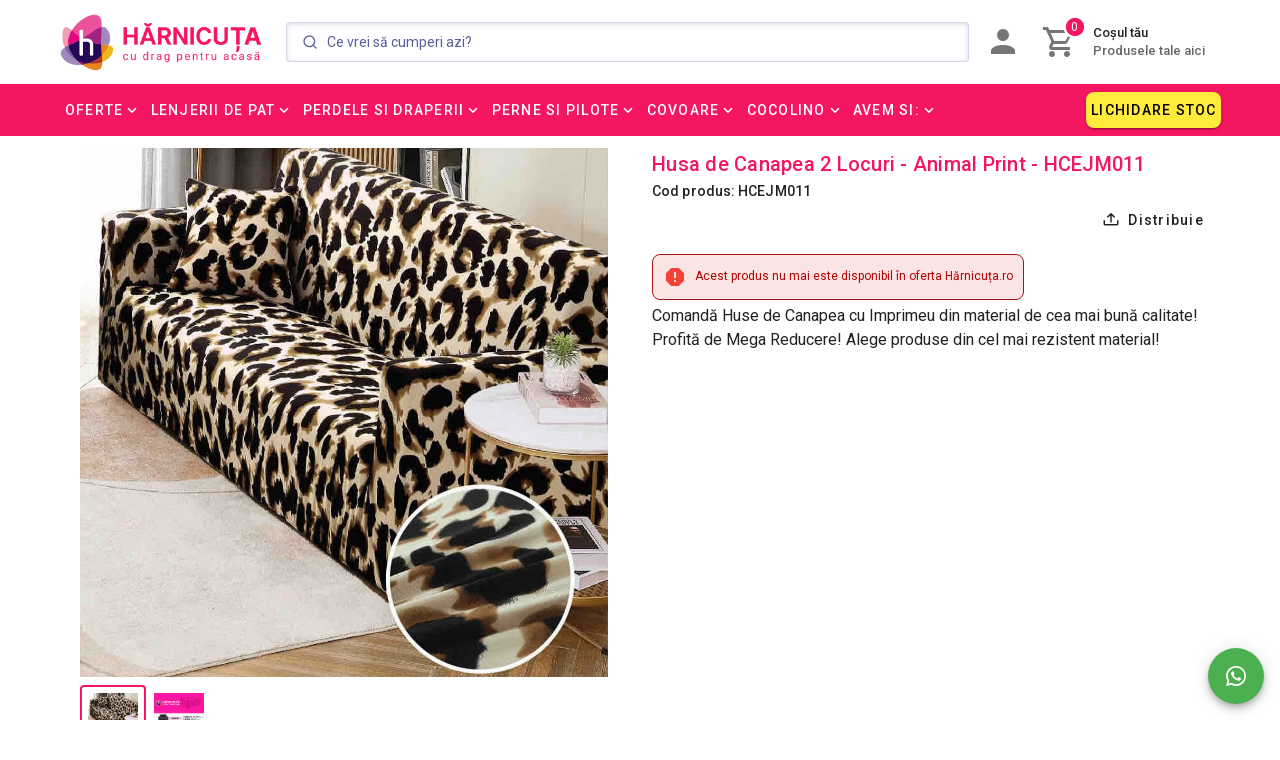

--- FILE ---
content_type: application/javascript; charset=UTF-8
request_url: https://www.harnicuta.ro/_nuxt/6d87cd1.js
body_size: 4089
content:
(window.webpackJsonp=window.webpackJsonp||[]).push([[10],{1609:function(e,t,o){"use strict";o(10),o(9),o(7),o(12),o(11),o(13);var n=o(0),l=(o(95),o(19));function r(object,e){var t=Object.keys(object);if(Object.getOwnPropertySymbols){var o=Object.getOwnPropertySymbols(object);e&&(o=o.filter((function(e){return Object.getOwnPropertyDescriptor(object,e).enumerable}))),t.push.apply(t,o)}return t}t.a={beforeRouteUpdate:function(e,t,o){this.$nuxt.$emit("closeAllDialogs"),o()},beforeRouteLeave:function(e,t,o){this.$nuxt.$emit("closeAllDialogs"),o()},computed:function(e){for(var i=1;i<arguments.length;i++){var source=null!=arguments[i]?arguments[i]:{};i%2?r(Object(source),!0).forEach((function(t){Object(n.a)(e,t,source[t])})):Object.getOwnPropertyDescriptors?Object.defineProperties(e,Object.getOwnPropertyDescriptors(source)):r(Object(source)).forEach((function(t){Object.defineProperty(e,t,Object.getOwnPropertyDescriptor(source,t))}))}return e}({},Object(l.b)("site",["currentGoogleClientID","designStyle"])),mounted:function(){var e,t,o,n=this;try{this.currentGoogleClientID=null,this.$gtag.query("get",this.$website.gaTrackingId,"client_id",(function(e){n.currentGoogleClientID=e}))}catch(e){}var path=null!==(e=null===(t=this.$router)||void 0===t||null===(o=t.currentRoute)||void 0===o?void 0:o.path)&&void 0!==e?e:"";this.designStyle=path.startsWith("/draperii")||path.startsWith("/perdele")||path.startsWith("/seturi-perdele")?"ducessa":"default";try{var l,r,d,m,c,h,f,v,x,_,k,y,w,O,j,C,z,R,$,D,I,P,A,M,B,S,L,E,T,U,G,V,F,N,W,H,J,X,Z,K,Q,Y,ee,te,oe,ie,ne,le;if(null!==(l=null===(r=this.$router)||void 0===r||null===(d=r.currentRoute)||void 0===d||null===(m=d.query)||void 0===m?void 0:m.utm_source)&&void 0!==l&&l||null!==(c=null===(h=this.$router)||void 0===h||null===(f=h.currentRoute)||void 0===f||null===(v=f.query)||void 0===v?void 0:v.utm_campaign)&&void 0!==c&&c||null!==(x=null===(_=this.$router)||void 0===_||null===(k=_.currentRoute)||void 0===k||null===(y=k.query)||void 0===y?void 0:y.utm_medium)&&void 0!==x&&x||null!==(w=null===(O=this.$router)||void 0===O||null===(j=O.currentRoute)||void 0===j||null===(C=j.query)||void 0===C?void 0:C.utm_id)&&void 0!==w&&w||null!==(z=null===(R=this.$router)||void 0===R||null===($=R.currentRoute)||void 0===$||null===(D=$.query)||void 0===D?void 0:D.utm_term)&&void 0!==z&&z||null!==(I=null===(P=this.$router)||void 0===P||null===(A=P.currentRoute)||void 0===A||null===(M=A.query)||void 0===M?void 0:M.utm_content)&&void 0!==I&&I)this.$api.post("/analytics/analytics-data-updated",{utm_source:null!==(B=null===(S=this.$router)||void 0===S||null===(L=S.currentRoute)||void 0===L||null===(E=L.query)||void 0===E?void 0:E.utm_source)&&void 0!==B?B:null,utm_campaign:null!==(T=null===(U=this.$router)||void 0===U||null===(G=U.currentRoute)||void 0===G||null===(V=G.query)||void 0===V?void 0:V.utm_campaign)&&void 0!==T?T:null,utm_medium:null!==(F=null===(N=this.$router)||void 0===N||null===(W=N.currentRoute)||void 0===W||null===(H=W.query)||void 0===H?void 0:H.utm_medium)&&void 0!==F?F:null,utm_id:null!==(J=null===(X=this.$router)||void 0===X||null===(Z=X.currentRoute)||void 0===Z||null===(K=Z.query)||void 0===K?void 0:K.utm_id)&&void 0!==J?J:null,utm_term:null!==(Q=null===(Y=this.$router)||void 0===Y||null===(ee=Y.currentRoute)||void 0===ee||null===(te=ee.query)||void 0===te?void 0:te.utm_term)&&void 0!==Q?Q:null,utm_content:null!==(oe=null===(ie=this.$router)||void 0===ie||null===(ne=ie.currentRoute)||void 0===ne||null===(le=ne.query)||void 0===le?void 0:le.utm_content)&&void 0!==oe?oe:null})}catch(e){}}}},1616:function(e,t,o){var content=o(1627);content.__esModule&&(content=content.default),"string"==typeof content&&(content=[[e.i,content,""]]),content.locals&&(e.exports=content.locals);(0,o(15).default)("28f1127f",content,!0,{sourceMap:!1})},1626:function(e,t,o){"use strict";o(1616)},1627:function(e,t,o){var n=o(14),l=o(792),r=o(1628),d=n(!1),m=l(r);d.push([e.i,".hp-box .title{font-size:1rem!important;line-height:1rem!important}.hp-box .subtitle{font-size:14px;line-height:16px}.hp-box.sm .title{font-size:.7rem!important;line-height:.7rem!important}.hp-box.sm .subtitle{font-size:12px;line-height:14px}.homepage{background-color:#ea0315!important;background-image:url("+m+')!important;background-size:100% auto!important;background-repeat:no-repeat!important}.homepage .lp-bg-pattern{position:absolute;top:0;left:50%;transform:translateX(-50%);width:100%;height:auto;max-width:1600px}.homepage.mobile{background-size:100% 400px!important}.homepage .lp-menu-fixed-wrapper{position:fixed;top:0;left:0;width:100%;z-index:2;background-color:#000;margin:0!important;border-bottom:1px solid #fff}.homepage .lp-menu-fixed-wrapper.mobile{display:none}.homepage .lp-menu{display:flex;justify-content:space-evenly}.homepage .lp-menu .v-skeleton-loader{width:100%}.homepage .lp-menu .v-skeleton-loader>.v-skeleton-loader__button.v-skeleton-loader__bone{width:auto}.homepage .lp-menu .lpmenu-item{font-size:20px;line-height:20px;text-transform:uppercase;text-decoration:none;color:#fff;padding:8px 10px;font-weight:700;display:inline-flex;justify-content:center;align-items:center;min-width:175px;text-align:center;transform:rotate(-1deg);cursor:pointer}.homepage .lp-menu .lpmenu-item:after,.homepage .lp-menu .lpmenu-item:before{content:"";position:absolute;width:100%;height:100%;top:0;left:0}.homepage .lp-menu .lpmenu-item:before{z-index:1;background:#250a55;transform:rotate(356deg);left:3px}.homepage .lp-menu .lpmenu-item:after{z-index:2;background:#e10880;border:1px solid #fff;box-shadow:inset 0 0 10px 0 rgba(0,0,0,.3098)}.homepage .lp-menu .lpmenu-item:hover:after{background:#a5005b}.homepage .lp-menu .lpmenu-item .lpmenu-item-text{z-index:3;position:relative;transform:rotate(1deg);display:inline-block}.homepage .lp-menu.mobile{flex-wrap:wrap}.homepage .lp-menu.mobile .lpmenu-item{font-size:14px;line-height:14px;min-width:0;width:45%;margin-bottom:10px}.homepage .lp-menu.mobile .lpmenu-item:before{transform:rotate(358deg);left:-2px;background:#fffeff}.homepage .module-title.v-card__title,.homepage .module-title.v-card__title+.v-card__subtitle{background-color:#c2185b;position:relative}.homepage .module-title.v-card__title+.v-card__subtitle:after,.homepage .module-title.v-card__title+.v-card__subtitle:before,.homepage .module-title.v-card__title:after,.homepage .module-title.v-card__title:before{content:"";position:absolute;top:0;left:-100%;width:100%;height:100%;background:inherit;z-index:0}.homepage .module-title.v-card__title+.v-card__subtitle:after,.homepage .module-title.v-card__title:after{left:100%}.homepage .module-title.v-card__title+.v-card__subtitle a,.homepage .module-title.v-card__title+.v-card__subtitle i,.homepage .module-title.v-card__title+.v-card__subtitle span,.homepage .module-title.v-card__title a,.homepage .module-title.v-card__title i,.homepage .module-title.v-card__title span{color:#fff!important}.homepage:not(.mobile) .lp-modules>.lp-module:first-child .module-title.v-card__title,.homepage:not(.mobile) .lp-modules>.lp-module:first-child .module-title.v-card__title+.v-card__subtitle{background-color:transparent}.homepage .module-title.v-card__title+.v-card__subtitle+.v-card__text{margin-top:18px}.homepage footer.v-footer{background:#1b1b1b;color:#fff}.homepage footer.v-footer i.v-icon{color:#fff}.homepage .product-col.out-of-stock:after{content:"STOC EPUIZAT";position:absolute;top:110px;left:calc(50% - 109.655px);z-index:1;font-size:32px;line-height:32px;font-weight:700;transform:rotate(-20deg);color:#e23967}.homepage .product-col.out-of-stock{position:relative}.homepage.mobile .product-col.out-of-stock:after{font-size:18px;line-height:18px;left:calc(50% - 61.945px);top:80px}.homepage .bottom-link-wrapper{text-align:right}.homepage .bottom-link-wrapper .bottom-link-button{display:inline-block;margin-top:20px;margin-bottom:5px;font-size:20px;line-height:22px;background-color:#fff;padding:8px 20px;border-radius:4px;text-align:center}.homepage .bottom-link-wrapper .bottom-link-button:hover{background-color:#ccc}.homepage .bottom-link-wrapper .bottom-link-button span,.homepage .bottom-link-wrapper .bottom-link-button strong,.homepage .bottom-link-wrapper i{color:#e00722}.homepage .pl-discount-badge{background:#e00722;position:absolute;top:10px;left:2px;z-index:1;width:75px;height:75px;border-radius:100%;text-align:center;display:flex;justify-content:center;align-items:center;font-size:28px;line-height:28px;color:#fff;font-weight:700;transform:rotate(-12deg);border:1px solid #fff}.homepage.sm .pl-discount-badge{font-size:14px;line-height:14px;width:45px;height:45px}h1.homepage-title{text-align:center;font-size:26px;line-height:28px;margin:10px 0;color:#fff}h1.homepage-title.mobile{font-size:16px;line-height:18px}h3.subheading{text-align:center;font-size:14px;line-height:16px;margin:20px auto 10px;color:#fff;max-width:840px}',""]),e.exports=d},1628:function(e,t,o){e.exports=o.p+"img/lp-top-header-cmp.7b3a883.jpeg"},1647:function(e,t,o){"use strict";o.r(t);o(10),o(9),o(7),o(12),o(11),o(13);var n=o(21),l=o(0),r=o(69),d=(o(62),o(36),o(19)),m=o(1609),c=o(18);function h(object,e){var t=Object.keys(object);if(Object.getOwnPropertySymbols){var o=Object.getOwnPropertySymbols(object);e&&(o=o.filter((function(e){return Object.getOwnPropertyDescriptor(object,e).enumerable}))),t.push.apply(t,o)}return t}function f(e){for(var i=1;i<arguments.length;i++){var source=null!=arguments[i]?arguments[i]:{};i%2?h(Object(source),!0).forEach((function(t){Object(l.a)(e,t,source[t])})):Object.getOwnPropertyDescriptors?Object.defineProperties(e,Object.getOwnPropertyDescriptors(source)):h(Object(source)).forEach((function(t){Object.defineProperty(e,t,Object.getOwnPropertyDescriptor(source,t))}))}return e}var v={mixins:[m.a,c.a],head:function(){return{title:this.meta_title,meta:Object(r.a)(this.metadata),link:[{hid:"canonical",rel:"canonical",href:"/"}]}},data:function(){return{isLpMenuIntersecting:!1,modules:[],title:"",subheading:"",meta_title:"",metadata:[],boxes:[{icon:"mdi-currency-usd",title:"REDUCERI",subtitle:"la fiecare comandă"},{icon:"mdi-gift-open",title:"LIVRARE GRATUITĂ",subtitle:"toată luna aprilie"},{icon:"mdi-clock-outline",title:"PROGRAM",subtitle:"Luni - Vineri &bull; 09 - 17"},{icon:"mdi-lock-check-outline",title:"PLAȚI ONLINE",subtitle:"securizate"}]}},computed:f(f({},Object(d.b)("site",["selectedPhone","homepageModules"])),{},{lpmenu:function(){return this.modules.map((function(e){var t,o;return{title:null!==(t=null==e?void 0:e.menuItemTitle)&&void 0!==t?t:null==e?void 0:e.title,moduleId:null!==(o=null==e?void 0:e.id)&&void 0!==o?o:null}}))}}),fetch:function(){var e=this;return Object(n.a)(regeneratorRuntime.mark((function t(){return regeneratorRuntime.wrap((function(t){for(;;)switch(t.prev=t.next){case 0:return t.next=2,e.$api.get("/homepage-params").then((function(t){var o,n,l,r,d,m,c;e.title=null!==(o=t.data)&&void 0!==o&&o.show_page_heading&&null!==(n=null===(l=t.data)||void 0===l?void 0:l.page_heading)&&void 0!==n?n:"",e.subheading=null!==(r=null===(d=t.data)||void 0===d?void 0:d.page_subheading)&&void 0!==r?r:"",e.meta_title=null!==(m=null===(c=t.data)||void 0===c?void 0:c.page_title)&&void 0!==m?m:"",e.metadata=[{hid:"description",name:"description",content:t.data["menu-meta_description"]},{hid:"keywords",name:"keywords",content:t.data["menu-meta_keywords"]}]}));case 2:case"end":return t.stop()}}),t)})))()},mounted:function(){var e=this;this.$api.load({location:"site/homepageModules",endpoint:"/modules/homepage"}),this.$api.load({endpoint:"/modules/hp-landingpage"}).then((function(t){e.modules=t}))},methods:{lpMenuItemClick:function(e){this.$vuetify.goTo(this.$refs["lpModule".concat(e.moduleId)][0],{offset:60})},onLpMenuIntersect:function(e,t){this.isLpMenuIntersecting=e[0].isIntersecting}}},x=(o(1626),o(3)),_=o(4),k=o.n(_),y=o(1577),w=o(1599),O=o(89),j=o.n(O),C=o(241),component=Object(x.a)(v,(function(){var e=this,t=e.$createElement,o=e._self._c||t;return o("div",{staticClass:"mt-n3"},[e.mxBreakpoint.mdAndUp?o("div",{staticClass:"pt-10"}):e._e(),e._v(" "),e.mxBreakpoint.smAndDown?o("div",{staticClass:"pt-2"}):e._e(),e._v(" "),e.modules.length?o("div",[o("div",{class:["lp-menu mt-2 mb-8",{mobile:e.mxBreakpoint.smAndDown}]},e._l(e.lpmenu,(function(t,n){return o("div",{key:"lpmenuitem-"+n,staticClass:"lpmenu-item",on:{click:function(o){return e.lpMenuItemClick(t)}}},[o("span",{staticClass:"lpmenu-item-text"},[e._v(e._s(t.title))])])})),0),e._v(" "),o("div",{class:["lp-menu-fixed-wrapper",{mobile:e.mxBreakpoint.smAndDown}],style:{display:!e.isLpMenuIntersecting&&e.mxBreakpoint.mdAndUp?"block":"none"}},[o("v-container",[o("div",{class:["lp-menu",{mobile:e.mxBreakpoint.smAndDown}]},e._l(e.lpmenu,(function(t,n){return o("div",{key:"lpmenuitem-"+n,staticClass:"lpmenu-item",on:{click:function(o){return e.lpMenuItemClick(t)}}},[o("span",{staticClass:"lpmenu-item-text"},[e._v(e._s(t.title))])])})),0)])],1)]):o("div",{class:["lp-menu mt-6 mb-8",{mobile:e.mxBreakpoint.smAndDown}]},[o("v-skeleton-loader",{staticClass:"px-4",attrs:{type:"button"}}),e._v(" "),o("v-skeleton-loader",{staticClass:"px-4",attrs:{type:"button"}}),e._v(" "),o("v-skeleton-loader",{staticClass:"px-4",attrs:{type:"button"}}),e._v(" "),o("v-skeleton-loader",{staticClass:"px-4",attrs:{type:"button"}}),e._v(" "),o("v-skeleton-loader",{staticClass:"px-4",attrs:{type:"button"}}),e._v(" "),o("v-skeleton-loader",{staticClass:"px-4",attrs:{type:"button"}})],1),e._v(" "),o("div",{directives:[{name:"intersect",rawName:"v-intersect",value:e.onLpMenuIntersect,expression:"onLpMenuIntersect"}]}),e._v(" "),e.title?o("h1",{class:["homepage-title",{mobile:e.mxBreakpoint.smAndDown}]},[e._v(e._s(e.title))]):e._e(),e._v(" "),e.subheading?o("h3",{staticClass:"subheading"},[e._v(e._s(e.subheading))]):e._e(),e._v(" "),o("div",{ref:"lpModules",staticClass:"lp-modules"},[e.modules.length?e._l(e.modules,(function(t){return o("div",{key:"lp-module-"+t.id,staticClass:"lp-module"},[o("site-module-base",{ref:"lpModule"+t.id,refInFor:!0,attrs:{dark:"",siteModule:t,transparentBackground:"",titleStyle:{color:"#fff !important",fontSize:e.mxBreakpoint.smAndDown?"14px !important":"24px !important",lineHeight:e.mxBreakpoint.smAndDown?"16px !important":"26px !important"},productStyle:{backgroundColor:"#fff",border:"1px solid #fff",borderRadius:"4px !important"},addToCartBtnColor:"#e00722",showDiscountBage:"",oldPriceFontSize:e.mxBreakpoint.smAndDown?"14px":"22px",salesPriceFontSize:e.mxBreakpoint.smAndDown?"20px":"32px"}})],1)})):o("skeleton-homepage",{attrs:{dark:"",flat:"","product-outline":"white",productStyle:{border:"1px solid #fff",borderRadius:"4px"}}})],2)])}),[],!1,null,null,null);t.default=component.exports;k()(component,{SkeletonHomepage:o(502).default,SiteModuleBase:o(501).default}),k()(component,{VContainer:y.a,VSkeletonLoader:w.a}),j()(component,{Intersect:C.a})}}]);

--- FILE ---
content_type: application/javascript; charset=utf-8
request_url: https://staticw2.yotpo.com/MhFjkYEuL30SRBYZdpFxSx3EUGHivlxmWzxpKMmc/widget.js
body_size: 17331
content:

if (typeof (window) !== 'undefined' && window.performance && window.performance.mark) {
  window.performance.mark('yotpo:loader:loaded');
}
var yotpoWidgetsContainer = yotpoWidgetsContainer || { guids: {} };
(function(){
    var guid = "MhFjkYEuL30SRBYZdpFxSx3EUGHivlxmWzxpKMmc";
    var loader = {
        loadDep: function (link, onLoad, strategy) {
            var script = document.createElement('script');
            script.onload = onLoad || function(){};
            script.src = link;
            if (strategy === 'defer') {
                script.defer = true;
            } else if (strategy === 'async') {
                script.async = true;
            }
            script.setAttribute("type", "text/javascript");
            script.setAttribute("charset", "utf-8");
            document.head.appendChild(script);
        },
        config: {
            data: {
                guid: guid
            },
            widgets: {
            
                "1137974": {
                    instanceId: "1137974",
                    instanceVersionId: "465935026",
                    templateAssetUrl: "https://staticw2.yotpo.com/widget-assets/widget-promoted-products/app.v1.1.0-7473.js",
                    cssOverrideAssetUrl: "",
                    customizationCssUrl: "",
                    customizations: {
                      "pp-embedded-mode-enabled": "standalone",
                      "pp-headline-text": "Other recommended products",
                      "pp-num-of-products": 5,
                      "pp-product-name-enabled": true,
                      "pp-product-price-enable": true,
                      "pp-product-stroke-color": "#d7dae4",
                      "view-background-color": "transparent",
                      "view-primary-color": "#2F84ED",
                      "view-primary-font": "Open Sans@300|https://staticw2.yotpo.com/web-fonts/css/open_sans/v1/open_sans_300.css",
                      "view-secondary-font": "Open Sans@300|https://staticw2.yotpo.com/web-fonts/css/open_sans/v1/open_sans_300.css",
                      "view-stars-color": "#E7721B",
                      "view-text-color": "#6B6D76"
                    },
                    staticContent: {
                      "feature_ab_tests": "disabled",
                      "feature_crawlable_ai_snippet": "enabled",
                      "feature_filter_by_country": "disabled",
                      "feature_media_gallery_add_to_cart": "disabled",
                      "feature_media_gallery_upload_photos": "disabled",
                      "feature_media_gallery_upload_videos": "disabled",
                      "feature_pre_translation": "disabled",
                      "feature_privacy_policy_consent": "disabled",
                      "feature_reviews_bottom_line_syndication": "disabled",
                      "feature_reviews_css_editor": "disabled",
                      "feature_reviews_custom_questions": "disabled",
                      "feature_reviews_disable_shopper_side_cookies": "disabled",
                      "feature_reviews_filter_by_media": "enabled",
                      "feature_reviews_filter_by_smart_topics": "disabled",
                      "feature_reviews_filter_by_star_rating": "enabled",
                      "feature_reviews_grouped_products": "enabled",
                      "feature_reviews_highly_rated_topics": "disabled",
                      "feature_reviews_incentivized_badge": "enabled",
                      "feature_reviews_media_gallery": "disabled",
                      "feature_reviews_ocean": "disabled",
                      "feature_reviews_order_metadata": "disabled",
                      "feature_reviews_photos_and_videos": "enabled",
                      "feature_reviews_product_variant": "disabled",
                      "feature_reviews_search": "enabled",
                      "feature_reviews_smart_sorting": "disabled",
                      "feature_reviews_sorting": "enabled",
                      "feature_reviews_star_distribution": "enabled",
                      "feature_reviews_summary": "disabled",
                      "feature_reviews_summary_filter": "disabled",
                      "feature_reviews_syndication": "disabled",
                      "feature_reviews_trusted_vendors": "disabled",
                      "feature_reviews_video_support_settings_ks": "djJ8NTI1NTc1Mnw2rFdtL1_YRIpby4aMsy_lN2JCs4WpTW0FYzre6Ebx3WSVasekqImclD1OevmavtpooDq-M9404bZi4wsadljg",
                      "feature_reviews_video_support_settings_metadata_profile_id": "20463032",
                      "feature_reviews_video_support_settings_partner_id": "5255752",
                      "feature_reviews_white_label": "enabled",
                      "feature_reviews_widget_v3_settings_enabled_by_onboarding": "true",
                      "feature_terms_and_conditions": "disabled",
                      "feature_translation_cta": "disabled"
                    },
                    className: "PromotedProducts",
                    dependencyGroupId: null
                },
            
                "1066584": {
                    instanceId: "1066584",
                    instanceVersionId: "482990919",
                    templateAssetUrl: "https://staticw2.yotpo.com/widget-assets/widget-reviews-seo-page/app.v0.6.3-7489.js",
                    cssOverrideAssetUrl: "",
                    customizationCssUrl: "",
                    customizations: {
                      "abstract-user-icon-aria": "Pictogramă utilizator abstract",
                      "all-ratings-text": "Toate evaluările",
                      "anonymous-user-icon-aria": "Pictogramă utilizator anonim",
                      "bottom-line-syndication-settings-text": "({{syndicated_reviews_count}} în alte limbi)",
                      "bottom-line-syndication-settings-text-one-language-review": "1 recenzie într-o altă limbă",
                      "bottom-line-text": "Bazat pe {{reviews_count}} recenzii",
                      "clear-all-filters-popup-text": "Șterge filtrele",
                      "clear-filters-text": "Șterge filtrele",
                      "close-filters-modal-aria": "Închideți fereastra de filtre",
                      "close-modal-aria": "Închideți fereastra modală",
                      "close-tooltip-aria": "Închideți descrierea",
                      "comments-by-store-owner-aria": "Comentarii ale proprietarului magazinului la recenzia lui {{reviewerName}} din {{date}}",
                      "comments-by-store-owner-text": "Comentariile proprietarului magazinului cu privire la Recenzii de {{reviewer_name}} pe",
                      "content-date-enable": true,
                      "content-date-format": "DD/MM/YY",
                      "delete-button-text": "Șterge",
                      "dropdown-default-title-text": "Toate",
                      "empty-state-body-text": "Spune-ne părerea ta",
                      "empty-state-button-text": "Fii prima persoană care scrie o recenzie",
                      "empty-state-title-text": "Căutăm stele!",
                      "example-background-color": "#3184ed",
                      "filter-by-media-text": "Filtrare după media",
                      "filter-reviews-by-all-scores-form-control-aria": "Filtrați recenziile după toate scorurile",
                      "filter-reviews-by-one-score-form-control-aria": "Filtrează recenziile după {{score}} stea",
                      "filter-reviews-by-score-form-control-aria": "Filtrați recenziile după scorul {{score}}",
                      "filters-text": "Filtre",
                      "found-matching-reviews-text": "Am găsit {{total_reviews}} recenzii care corespund",
                      "go-to-next-page-aria": "Navigați la pagina următoare",
                      "go-to-page-with-index-aria": "Navigați la pagina de comentarii {{index}}",
                      "go-to-prev-page-aria": "Navigați la pagina precedentă",
                      "info-not-support-browser-label": "Browserul dvs. nu acceptă eticheta video.",
                      "language-code": "ro",
                      "load-more-reviews-button-text": "Încarcă mai multe recenzii",
                      "media-filter-placeholder-text": "Cu conținut media",
                      "mobile-dropdown-default-title-text": "Te rog selecteaza",
                      "mobile-filters-button-text": "Filtre",
                      "no-matching-reviews-text": "Nu există recenzii care corespund",
                      "old-widget-class-name": "yotpo-testimonials-custom-tab",
                      "popular-topics-show-less-text": "Arată mai puțin",
                      "popular-topics-show-more-text": "Arată mai multe",
                      "popular-topics-text": "Subiecte populare",
                      "privacy-policy-consent-settings-link-text": "Politica de confidențialitate",
                      "privacy-policy-consent-settings-text": "Sunt de acord cu",
                      "product-reviews-tab": "Recenzii de produse",
                      "published-date-text": "Data publicării",
                      "qna-tab-text": "Întrebări și răspunsuri",
                      "rating-placeholder-text": "Evaluare",
                      "rating-text": "Evaluare",
                      "read-less-text": "Citește mai puțin",
                      "read-more-text": "Citește mai mult",
                      "reply-title": "Titlu comentariu personalizat",
                      "required-error-message-text": "necesar",
                      "required-fields-text": "câmpuri obligatorii",
                      "revievs-tab-text": "Recenzii",
                      "review-content-error-message-text": "Conținutul recenziei este obligatoriu",
                      "review-content-headline-text": "Scrie o recenzie",
                      "review-content-placeholder-text": "Spune-ne ce îți place sau displace",
                      "review-continue-shopping-text": "Continuă cumpărăturile",
                      "review-customer-free-text-error-message-text": "Acest câmp este obligatoriu",
                      "review-customer-free-text-placeholder-message-text": "Țară",
                      "review-email-default-message-text": "Îți vom trimite un e-mail pentru a verifica dacă această recenzie a venit de la tine.",
                      "review-email-error-message-text": "Este necesară o adresă validă de e-mail",
                      "review-email-headline-text": "Adresa ta de e-mail",
                      "review-feedback-ask-text": "Feedbackul tău îi ajută pe alți cumpărători să ia decizii mai bune.",
                      "review-headline-error-message-text": "Titlul recenziei este obligatoriu",
                      "review-headline-headline-text": "Adaugă un titlu",
                      "review-headline-placeholder-text": "Rezumă experiența ta",
                      "review-images-default-message-text": "Încarcă până la 10 imagini și 3 videoclipuri (dimensiune max. fișier 2 GB)",
                      "review-images-error-message-text": "Poți încărca maximum 10 imagini și 3 videoclipuri",
                      "review-images-error-second-message-text": "Fișierul dvs. este prea mare. Dimensiunea max. a fișierului este de 2 GB.",
                      "review-images-headline-text": "Adaugă conținut media",
                      "review-multiple-choice-default-message-text": "Alegeți tot ce se aplică",
                      "review-multiple-choice-error-message-text": "Acest câmp este obligatoriu - alegeți cel puțin 1 care se aplică",
                      "review-name-error-message-text": "Este necesar un nume",
                      "review-name-headline-text": "Numele tău",
                      "review-not-translated": "Această recenzie nu poate fi tradusă",
                      "review-product-free-text-error-message-text": "Acest câmp este obligatoriu",
                      "review-product-free-text-placeholder-message-text": "Împărtășiți-ne experiența dvs. de cumpărare",
                      "review-rating-average-text": "Mediocru",
                      "review-rating-default-message-text": "Alegeți unul",
                      "review-rating-error-message-text": "Acest câmp este obligatoriu - alegeți 1 care se aplică",
                      "review-rating-good-text": "Bun",
                      "review-rating-great-text": "Excelent!",
                      "review-rating-poor-text": "Slab",
                      "review-rating-very-poor-text": "Foarte slab",
                      "review-single-choice-default-message-text": "Alegeți unul",
                      "review-single-choice-error-message-text": "Acest câmp este obligatoriu - alegeți 1 care se aplică",
                      "review-size-default-message-text": "Alegeți unul",
                      "review-size-error-message-text": "Acest câmp este obligatoriu - alegeți 1 care se aplică",
                      "review-thanks-text": "Mulțumim, {{name}}!",
                      "review-types-text-group-tab": "Tipuri de recenzii",
                      "reviews-clear-all-filters-text": "Șterge filtrele",
                      "reviews-filtering-reviews-text": "Filtrarea recenziilor",
                      "reviews-headline-text": "Recenzii ale clienților",
                      "reviews-no-matching-reviews-text": "Nu există recenzii care corespund",
                      "reviews-try-clearing-filters-text": "Încearcă să ștergi sau să modifici filtrele.",
                      "reviews-vote-down-confirmation-message": "Ai votat negativ",
                      "reviews-vote-removed-confirmation-message": "Ai retras votul",
                      "reviews-vote-submitting-message": "Trimiterea votului",
                      "reviews-vote-up-confirmation-message": "Ai votat pozitiv",
                      "rtl": false,
                      "score-filter-label-aria": "Selectați o evaluare pentru a filtra recenziile, de la 1 stea (cea mai mică) la 5 stele (cea mai mare)",
                      "screen-a-header-text": "Hello Live Widget!",
                      "search-reviews-placeholder-text": "Căutare recenzii",
                      "search-reviews-with-media-form-control-aria": "Căutați recenzii cu media",
                      "see-less-text": "Arată mai puțin",
                      "see-more-text": "Arată mai multe",
                      "see-next-media-aria": "Vezi următorul conținut media",
                      "see-original-text": "Vezi originalul",
                      "see-previous-media-aria": "Vezi conținutul media anterior",
                      "send-button-text": "Trimite",
                      "seo-bottom-line-enable": true,
                      "seo-default-sorting-order": "Most recent||With media||Verified purchase||Rating",
                      "seo-default-tab": "Product Reviews",
                      "seo-filter-free-text-enable": "false",
                      "seo-filter-media-enable": "false",
                      "seo-filter-score-enable": "false",
                      "seo-read-only-enable": "false",
                      "seo-reply-title": "Titlu comentariu personalizat",
                      "seo-reviews-headline-enable": true,
                      "seo-reviews-headline-text": "Mărturii ale clienților",
                      "seo-reviews-star-distribution-onsite-enable": "true",
                      "seo-reviews-tab-type": "both",
                      "seo-sorting-onsite-enable": "true",
                      "seo-votes-enable": true,
                      "seo-votes-text": "A fost utilă această recenzie?",
                      "share-your-thoughts-text": "Împărtășește-ți gândurile",
                      "shopper-avatar-enable": true,
                      "shopper-avatar-format": "icon",
                      "shopper-avatar-format-custom-url": "",
                      "shopper-badge-enable": true,
                      "shopper-name-format": "firstNameWithInitial",
                      "show-reviews-amount-plural-text": "Afișează {{total_reviews_amount}} recenzii",
                      "show-reviews-amount-singular-text": "Afișează {{total_reviews_amount}} recenzie",
                      "site-reviews-tab": "Recenzii site-uri",
                      "sort-by-text": "Sortare după",
                      "sorting-highest-rating-text": "Cea mai bună evaluare",
                      "sorting-lowest-rating-text": "Cea mai slabă evaluare",
                      "sorting-most-recent-text": "Cele mai recente",
                      "sorting-verified-purchase-text": "Achiziție verificată",
                      "sorting-with-media-text": "Cu conținut media",
                      "star-distribution-aria": "{{row}} stea de la {{value}} recenzii",
                      "star-icon-aria-label": "Scor {{index}} {{ratingText}}",
                      "star-rating-error-message-text": "Este necesară o evaluare cu stele",
                      "star-rating-headline-text": "Evaluează experiența ta",
                      "star-rating-info": "Evaluare de {{rating}} stele",
                      "star-rating1": "1 stea",
                      "star-rating2": "2 stele",
                      "star-rating3": "3 stele",
                      "star-rating4": "4 stele",
                      "star-rating5": "5 stele",
                      "store-owner-text": "Proprietar magazin",
                      "syndication-enable": false,
                      "terms-and-conditions-settings-link-text": "Termeni și condiții",
                      "terms-and-conditions-settings-text": "Sunt de acord cu",
                      "this-review-was-helpful": "Această recenzie a fost utilă",
                      "this-review-was-not-helpful": "Această recenzie nu a fost utilă",
                      "translate-from-known-language-text": "Tradus din {{language}} de AWS",
                      "translate-from-unknown-language-text": "Tradus de AWS",
                      "translate-to-text": "Traduceți în română",
                      "translation-disclaimer-text": "căutarea gratuită s-ar putea să nu identifice conținutul tradus.",
                      "trusted-reviews-by": "Recenzii de încredere de la",
                      "trusted-reviews-by-text-aria": "Recenzii de încredere de la Yotpo. Se deschide într-o fereastră nouă",
                      "try-clearing-filters-text": "Încearcă să ștergi sau să modifici filtrele",
                      "upload-button-text": "Încarcă",
                      "verified-buyer-text": "Cumpărător verificat",
                      "verified-reviewer-text": "Recenzor verificat",
                      "verified-user-badge-aria": "Insignă utilizator verificat",
                      "view-background-color": "transparent",
                      "view-line-separator-style": "smooth",
                      "view-primary-color": "#2F84ED",
                      "view-primary-font": "Open Sans@300|https://staticw2.yotpo.com/web-fonts/css/open_sans/v1/open_sans_300.css",
                      "view-secondary-font": "Open Sans@300|https://staticw2.yotpo.com/web-fonts/css/open_sans/v1/open_sans_300.css",
                      "view-stars-color": "#E7721B",
                      "view-text-color": "#6B6D76",
                      "white-label-enable": false,
                      "write-a-review-button-text": "Scrie o recenzie",
                      "yotpo-logo-aria": "Sigla Yotpo"
                    },
                    staticContent: {
                      "feature_ab_tests": "disabled",
                      "feature_crawlable_ai_snippet": "enabled",
                      "feature_filter_by_country": "disabled",
                      "feature_media_gallery_add_to_cart": "disabled",
                      "feature_media_gallery_upload_photos": "disabled",
                      "feature_media_gallery_upload_videos": "disabled",
                      "feature_privacy_policy_consent": "disabled",
                      "feature_reviews_bottom_line_syndication": "disabled",
                      "feature_reviews_css_editor": "disabled",
                      "feature_reviews_custom_questions": "disabled",
                      "feature_reviews_disable_shopper_side_cookies": "disabled",
                      "feature_reviews_filter_by_media": "enabled",
                      "feature_reviews_filter_by_smart_topics": "disabled",
                      "feature_reviews_filter_by_star_rating": "enabled",
                      "feature_reviews_grouped_products": "enabled",
                      "feature_reviews_highly_rated_topics": "disabled",
                      "feature_reviews_incentivized_badge": "enabled",
                      "feature_reviews_media_gallery": "disabled",
                      "feature_reviews_ocean": "disabled",
                      "feature_reviews_order_metadata": "disabled",
                      "feature_reviews_photos_and_videos": "enabled",
                      "feature_reviews_product_variant": "disabled",
                      "feature_reviews_search": "enabled",
                      "feature_reviews_smart_sorting": "disabled",
                      "feature_reviews_sorting": "enabled",
                      "feature_reviews_star_distribution": "enabled",
                      "feature_reviews_summary": "disabled",
                      "feature_reviews_summary_filter": "disabled",
                      "feature_reviews_syndication": "disabled",
                      "feature_reviews_trusted_vendors": "disabled",
                      "feature_reviews_video_support_settings_ks": "djJ8NTI1NTc1MnyRloM4j4lTQTZjY-Cd2MuDeKcgtmIV4VroOv0Khk1uUYVKstHiP4iyHcdZexlpFOM_IDqgVq5NrmYgyF8M9vrQ",
                      "feature_reviews_video_support_settings_metadata_profile_id": "20463032",
                      "feature_reviews_video_support_settings_partner_id": "5255752",
                      "feature_reviews_white_label": "enabled",
                      "feature_reviews_widget_v3_settings_enabled_by_onboarding": "false",
                      "feature_terms_and_conditions": "disabled",
                      "feature_translation_cta": "disabled"
                    },
                    className: "ReviewsSeoPage",
                    dependencyGroupId: null
                },
            
                "1066583": {
                    instanceId: "1066583",
                    instanceVersionId: "481747645",
                    templateAssetUrl: "https://staticw2.yotpo.com/widget-assets/widget-reviews-star-ratings/app.v0.28.1-7469.js",
                    cssOverrideAssetUrl: "",
                    customizationCssUrl: "",
                    customizations: {
                      "add-review-enable": "true",
                      "average-score-rating": "Evaluare de {{average_score}} din 5 stele pe baza a {{reviews_count}} de recenzii",
                      "bottom-line-click-enable-summary-feature-off": true,
                      "bottom-line-click-enable-summary-feature-on": true,
                      "bottom-line-click-scroll-to": "summary",
                      "bottom-line-enable-category": "false",
                      "bottom-line-enable-product": true,
                      "bottom-line-show-text": true,
                      "bottom-line-text": "Recenzii",
                      "bottom-line-text-category": "{{reviews_count}} Recenzii",
                      "bottom-line-text-product": "{{reviews_count}} Recenzii",
                      "bottom_line_syndication_settings_text": "({{syndicated_reviews_count}} în alte limbi)",
                      "bottom_line_syndication_settings_text-one-language-review": "(1 recenzie într-o altă limbă)",
                      "empty-state-enable": true,
                      "jump-to-reviews-label": "Evaluare de {{average_score}} din 5 stele pe baza a {{reviews_count}} de recenzii. Salt la recenzii.",
                      "language-code": "ro",
                      "load-font-customizations": "view-primary-font, view-secondary-font",
                      "mutation-section-attribute": "collection",
                      "old-widget-class-name": "yotpo bottomLine",
                      "open-summary-reviews-label": "Evaluare de {{average_score}} din 5 stele pe baza a {{reviews_count}} de recenzii. Recenzii sumare.",
                      "primary-font-name-and-url": "Montserrat@600|https://staticw2.yotpo.com/web-fonts/css/montserrat/v1/montserrat_600.css",
                      "primary-font-size": "14",
                      "rating-score-enable-category": "true",
                      "rating-score-enable-product": "true",
                      "rtl": false,
                      "screen-a-header-text": "Hello Live Widget!",
                      "should-watch-mutations": true,
                      "star-rating-highly-rated-topics-background-color": "#ededed",
                      "star-rating-highly-rated-topics-text": "Foarte apreciat de clienți pentru:",
                      "star-rating-highly-rated-topics-toggle-enable": true,
                      "star-rating-highly-rated-topics-topic-color": "#2C2C2C",
                      "star-rating-reviews-summary-text-color": "#2C2C2C",
                      "star-rating-reviews-summary-toggle-enable": true,
                      "summary-link-text": "Vezi rezumatul recenziilor",
                      "summary-show-link-icon": true,
                      "view-alignment-category": "center",
                      "view-alignment-product": "left",
                      "view-preview-catalog-page-html-container": "\u003cdiv class=\"yotpo-demo-store\"\u003e\n    \u003cdiv class=\"yotpo-demo-address-wrapper\"\u003e\n        \u003cdiv class=\"yotpo-demo-top-bar\"\u003e\n            \u003cdiv class=\"yotpo-demo-address-icons\"\u003e\n                \u003csvg class=\"yotpo-demo-address-icon\" width=\"7\" height=\"7\" viewBox=\"0 0 7 7\" fill=\"none\"\n                     xmlns=\"http://www.w3.org/2000/svg\"\n                \u003e\n                    \u003ccircle cx=\"3.5\" cy=\"3.5\" r=\"3.5\" fill=\"#A4A4A4\"/\u003e\n                \u003c/svg\u003e\n                \u003csvg class=\"yotpo-demo-address-icon\" width=\"7\" height=\"7\" viewBox=\"0 0 7 7\" fill=\"none\"\n                     xmlns=\"http://www.w3.org/2000/svg\"\n                \u003e\n                    \u003ccircle cx=\"3.5\" cy=\"3.5\" r=\"3.5\" fill=\"#A4A4A4\"/\u003e\n                \u003c/svg\u003e\n                \u003csvg class=\"yotpo-demo-address-icon\" width=\"7\" height=\"7\" viewBox=\"0 0 7 7\" fill=\"none\"\n                     xmlns=\"http://www.w3.org/2000/svg\"\n                \u003e\n                    \u003ccircle cx=\"3.5\" cy=\"3.5\" r=\"3.5\" fill=\"#A4A4A4\"/\u003e\n                \u003c/svg\u003e\n            \u003c/div\u003e\n            \u003cdiv class=\"yotpo-demo-address-container\"\u003e\n                storename.com\n            \u003c/div\u003e\n        \u003c/div\u003e\n        \u003cdiv class=\"yotpo-demo-store-logo\"\u003e\n            \u003cdiv class=\"yotpo-demo-store-text\"\u003e\n                STORE LOGO\n            \u003c/div\u003e\n            \u003cdiv class=\"yotpo-demo-product-shopping-bag\"\u003e\n                \u003csvg width=\"16\" height=\"18\" viewBox=\"0 0 16 18\" fill=\"none\"\n                     xmlns=\"http://www.w3.org/2000/svg\"\n                \u003e\n                    \u003cpath\n                            d=\"M3.36842 6V4.28571C3.36842 3.14907 3.81203 2.05898 4.60166 1.25526C5.39128 0.451529 6.46225 0 7.57895 0C8.69565 0 9.76661 0.451529 10.5562 1.25526C11.3459 2.05898 11.7895 3.14907 11.7895 4.28571V6H14.3158C14.5391 6 14.7533 6.09031 14.9112 6.25105C15.0692 6.4118 15.1579 6.62981 15.1579 6.85714V17.1429C15.1579 17.3702 15.0692 17.5882 14.9112 17.7489C14.7533 17.9097 14.5391 18 14.3158 18H0.842105C0.618765 18 0.404572 17.9097 0.246647 17.7489C0.0887215 17.5882 0 17.3702 0 17.1429V6.85714C0 6.62981 0.0887215 6.4118 0.246647 6.25105C0.404572 6.09031 0.618765 6 0.842105 6H3.36842ZM3.36842 7.71429H1.68421V16.2857H13.4737V7.71429H11.7895V9.42857H10.1053V7.71429H5.05263V9.42857H3.36842V7.71429ZM5.05263 6H10.1053V4.28571C10.1053 3.60373 9.8391 2.94968 9.36532 2.46744C8.89155 1.9852 8.24897 1.71429 7.57895 1.71429C6.90893 1.71429 6.26635 1.9852 5.79257 2.46744C5.3188 2.94968 5.05263 3.60373 5.05263 4.28571V6Z\"\n                            fill=\"white\"\n                    /\u003e\n                \u003c/svg\u003e\n            \u003c/div\u003e\n        \u003c/div\u003e\n    \u003c/div\u003e\n    \u003cdiv class=\"yotpo-demo-product-page\"\u003e\n        \u003cdiv class=\"yotpo-product-catalog-wrapper\"\u003e\n                    \u003cdiv class=\"yotpo-demo-product-image\"\u003e\n            \u003cimg class=\"yotpo-demo-product-image-desktop\"\n                 src=\"https://cdn-widgetsrepository.yotpo.com/widget-assets/ReviewsStarRatingsWidget/assets/sr_glasses_1.webp\"/\u003e\n   \u003cdiv class=\"yotpo-demo-product-image-mobile\"\u003e\n       \u003c/div\u003e\n      \u003cimg class=\"yotpo-demo-product-image-mobile\"\n                 src=\"https://cdn-widgetsrepository.yotpo.com/widget-assets/ReviewsStarRatingsWidget/assets/sr_glasses_1.webp\"/\u003e\n        \u003c/div\u003e\n        \u003cdiv class=\"yotpo-demo-product-data\"\u003e\n            \u003cdiv class=\"yotpo-demo-product-title\"\u003e\n                \u003cdiv class=\"yotpo-demo-product-name\"\u003eProduct name\u003c/div\u003e\n            \u003c/div\u003e\n            \u003cdiv class=\"yotpo-demo-star-rating widget-placeholder-container\"\u003e\n            \u003c/div\u003e\n            \u003cdiv class=\"yotpo-add-to-cart\"\u003e Add to cart\u003c/div\u003e\n        \u003c/div\u003e\n        \u003c/div\u003e\n        \u003cdiv class=\"yotpo-product-catalog-wrapper\"\u003e\n                    \u003cdiv class=\"yotpo-demo-product-image\"\u003e\n            \u003cimg class=\"yotpo-demo-product-image-desktop\"\n                 src=\"https://cdn-widgetsrepository.yotpo.com/widget-assets/ReviewsStarRatingsWidget/assets/sr_glasses_2.webp\"/\u003e\n   \u003cdiv class=\"yotpo-demo-product-image-mobile\"\u003e\n       \u003c/div\u003e\n      \u003cimg class=\"yotpo-demo-product-image-mobile\"\n                 src=\"https://cdn-widgetsrepository.yotpo.com/widget-assets/ReviewsStarRatingsWidget/assets/sr_glasses_2.webp\"/\u003e\n        \u003c/div\u003e\n        \u003cdiv class=\"yotpo-demo-product-data\"\u003e\n            \u003cdiv class=\"yotpo-demo-product-title\"\u003e\n                \u003cdiv class=\"yotpo-demo-product-name\"\u003eProduct name\u003c/div\u003e\n            \u003c/div\u003e\n            \u003cdiv class=\"yotpo-demo-star-rating widget-placeholder-container\"\u003e\n            \u003c/div\u003e\n            \u003cdiv class=\"yotpo-add-to-cart\"\u003e Add to cart\u003c/div\u003e\n        \u003c/div\u003e\n        \u003c/div\u003e\n        \u003cdiv class=\"yotpo-product-catalog-wrapper\"\u003e\n                    \u003cdiv class=\"yotpo-demo-product-image\"\u003e\n            \u003cimg class=\"yotpo-demo-product-image-desktop\"\n                 src=\"https://cdn-widgetsrepository.yotpo.com/widget-assets/ReviewsStarRatingsWidget/assets/sr_glasses_3.webp\"/\u003e\n   \u003cdiv class=\"yotpo-demo-product-image-mobile\"\u003e\n       \u003c/div\u003e\n      \u003cimg class=\"yotpo-demo-product-image-mobile\"\n                 src=\"https://cdn-widgetsrepository.yotpo.com/widget-assets/ReviewsStarRatingsWidget/assets/sr_glasses_3.webp\"/\u003e\n        \u003c/div\u003e\n        \u003cdiv class=\"yotpo-demo-product-data\"\u003e\n            \u003cdiv class=\"yotpo-demo-product-title\"\u003e\n                \u003cdiv class=\"yotpo-demo-product-name\"\u003eProduct name\u003c/div\u003e\n            \u003c/div\u003e\n            \u003cdiv class=\"yotpo-demo-star-rating widget-placeholder-container\"\u003e\n            \u003c/div\u003e\n            \u003cdiv class=\"yotpo-add-to-cart\"\u003e Add to cart\u003c/div\u003e\n        \u003c/div\u003e\n        \u003c/div\u003e\n    \u003c/div\u003e\n\u003c/div\u003e",
                      "view-preview-catalog-page-style": ".yotpo-demo-store {\n    display: flex;\n    flex-direction: column;\n    font-family: 'Nunito Sans';\n    min-height: 550px;\n    max-width: 1250px;\n}\n\n.yotpo-demo-address-wrapper {\n    display: flex;\n    flex-direction: column;\n    width: 100%;\n    background-color: #f4f4f4;\n}\n\n.yotpo-demo-top-bar {\n    display: flex;\n    height: 28px;\n}\n\n.yotpo-demo-address-icons {\n    align-self: center;\n    white-space: nowrap;\n    margin-left:8px;\n    margin-right:8px;\n}\n\n.yotpo-demo-address-icon {\n    cursor: pointer;\n}\n\n.yotpo-demo-address-container {\n    color:#848484;\n    align-self: center;\n    background-color: #FFFFFF;\n    width: 95%;\n    height: 65%;\n    border-radius: 5px;\n    margin: 6px;\n    padding-left: 5px;\n    text-align: start;\n    font-size: 10px;\n    line-height: 20px;\n}\n\n.yotpo-demo-store-logo {\n    display: flex;\n    justify-content: space-between;\n    align-items: center;\n    background-color: #D6D6D6;\n    color: #FFFFFF;\n    width: 100%;\n    height: 50px;\n}\n\n.yotpo-demo-store-text {\n    line-height: 23px;\n    margin-left: 19px;\n}\n\n.yotpo-demo-product-shopping-bag {\n    display: flex;\n    margin-right: 16px;\n    cursor: pointer;\n}\n\n.yotpo-demo-product-page {\n    display: flex;\n    flex-direction: row;\n    align-self: center;\n    margin-top: 30px;\n}\n\n.yotpo-demo-product-image {\n    opacity: 0.5;\n}\n\n.yotpo-product-catalog-wrapper {\n    display: flex;\n    flex-direction: column;\n    align-items: baseline;\n    width: 346px;\n}\n\n.yotpo-demo-product-image-desktop{\n    width:290px;\n    height:300px;\n}\n\n.yotpo-demo-product-image-mobile {\n    display: none;\n    min-height:135px\n}\n\n.yotpo-demo-product-data {\n    display: flex;\n    flex-direction: column;\n    margin-left: 26px;\n    margin-top: 20px;\n width: 83%;\n}\n\n .is-mobile .yotpo-demo-product-data.mobile {\n    display: none;\n}\n\n.yotpo-demo-product-title {\n    display: flex;\n    justify-content: space-between;\n    margin-bottom: 14px;\n    opacity: 0.5;\n    text-align: start;\n    \n}\n\n.yotpo-demo-product-name {\n    font-weight: 700;\n    font-size: 25px;\n    line-height: 22px;\n    color: #2C2C2C;\n    text-align: start;\n    opacity: 0.5;\n    font-family: 'Nunito Sans';\n}\n\n\n.yotpo-demo-star-rating {\n    margin-bottom: 15px;\n}\n\n.yotpo-add-to-cart {\n    width: 75px;\n    height: 20px;\n    border: 1px solid #B4B4B4;\n    font-family: 'Nunito Sans';\n    font-style: normal;\n    font-weight: 700;\n    font-size: 11px;\n    line-height: 125.9%;\n    text-align: center;\n    color: #B4B4B4;\n    padding: 8px;\n    flex-basis: max-content;\n}\n\n.is-mobile .yotpo-demo-store {\n    width: 353px;\n    height: 600px;\n}\n\n.is-mobile .yotpo-demo-address-icons {\n    width: 9%;\n}\n\n.is-mobile .yotpo-demo-product-shopping-bag {\n    margin-right: 16px;\n}\n\n.is-mobile .yotpo-product-catalog-wrapper {\n    display: flex;\n    flex-direction: column;\n    align-items: center;\n    width: 346px;\n}\n\n.is-mobile .yotpo-demo-product-page {\n    flex-direction: column;\n    align-items: center;\n}\n\n.is-mobile .yotpo-demo-product-image {\n    margin-bottom: 23px;\n}\n\n.is-mobile .yotpo-demo-product-image-desktop {\n    display: none;\n}\n\n.is-mobile .yotpo-demo-product-image-mobile {\n    width: 250px;\n    display: unset;\n}\n\n.is-mobile .yotpo-demo-product-data {\n    width: 80%;\n    margin-left:0px\n}\n\n.is-mobile .yotpo-demo-product-title {\n    justify-content: space-between;\n}\n\n.is-mobile .yotpo-demo-star-rating {\n    align-self: start;\n}\n\n.is-mobile .yotpo-demo-product-info {\n    width: 85%;\n}\n\n.is-mobile .yotpo-demo-add-to-bag-btn {\n    width: 188px;\n    opacity: 0.5;\n}",
                      "view-preview-html-container": "\u003cdiv class=\"yotpo-demo-store\"\u003e\n    \u003cdiv class=\"yotpo-demo-address-wrapper\"\u003e\n        \u003cdiv class=\"yotpo-demo-top-bar\"\u003e\n            \u003cdiv class=\"yotpo-demo-address-icons\"\u003e\n                \u003csvg class=\"yotpo-demo-address-icon\" width=\"7\" height=\"7\" viewBox=\"0 0 7 7\" fill=\"none\"\n                     xmlns=\"http://www.w3.org/2000/svg\"\n                \u003e\n                    \u003ccircle cx=\"3.5\" cy=\"3.5\" r=\"3.5\" fill=\"#A4A4A4\"/\u003e\n                \u003c/svg\u003e\n                \u003csvg class=\"yotpo-demo-address-icon\" width=\"7\" height=\"7\" viewBox=\"0 0 7 7\" fill=\"none\"\n                     xmlns=\"http://www.w3.org/2000/svg\"\n                \u003e\n                    \u003ccircle cx=\"3.5\" cy=\"3.5\" r=\"3.5\" fill=\"#A4A4A4\"/\u003e\n                \u003c/svg\u003e\n                \u003csvg class=\"yotpo-demo-address-icon\" width=\"7\" height=\"7\" viewBox=\"0 0 7 7\" fill=\"none\"\n                     xmlns=\"http://www.w3.org/2000/svg\"\n                \u003e\n                    \u003ccircle cx=\"3.5\" cy=\"3.5\" r=\"3.5\" fill=\"#A4A4A4\"/\u003e\n                \u003c/svg\u003e\n            \u003c/div\u003e\n            \u003cdiv class=\"yotpo-demo-address-container\"\u003e\n                storename.com\n            \u003c/div\u003e\n        \u003c/div\u003e\n        \u003cdiv class=\"yotpo-demo-store-logo\"\u003e\n            \u003cdiv class=\"yotpo-demo-store-text\"\u003e\n                STORE LOGO\n            \u003c/div\u003e\n            \u003cdiv class=\"yotpo-demo-product-shopping-bag\"\u003e\n                \u003csvg width=\"16\" height=\"18\" viewBox=\"0 0 16 18\" fill=\"none\"\n                     xmlns=\"http://www.w3.org/2000/svg\"\n                \u003e\n                    \u003cpath\n                            d=\"M3.36842 6V4.28571C3.36842 3.14907 3.81203 2.05898 4.60166 1.25526C5.39128 0.451529 6.46225 0 7.57895 0C8.69565 0 9.76661 0.451529 10.5562 1.25526C11.3459 2.05898 11.7895 3.14907 11.7895 4.28571V6H14.3158C14.5391 6 14.7533 6.09031 14.9112 6.25105C15.0692 6.4118 15.1579 6.62981 15.1579 6.85714V17.1429C15.1579 17.3702 15.0692 17.5882 14.9112 17.7489C14.7533 17.9097 14.5391 18 14.3158 18H0.842105C0.618765 18 0.404572 17.9097 0.246647 17.7489C0.0887215 17.5882 0 17.3702 0 17.1429V6.85714C0 6.62981 0.0887215 6.4118 0.246647 6.25105C0.404572 6.09031 0.618765 6 0.842105 6H3.36842ZM3.36842 7.71429H1.68421V16.2857H13.4737V7.71429H11.7895V9.42857H10.1053V7.71429H5.05263V9.42857H3.36842V7.71429ZM5.05263 6H10.1053V4.28571C10.1053 3.60373 9.8391 2.94968 9.36532 2.46744C8.89155 1.9852 8.24897 1.71429 7.57895 1.71429C6.90893 1.71429 6.26635 1.9852 5.79257 2.46744C5.3188 2.94968 5.05263 3.60373 5.05263 4.28571V6Z\"\n                            fill=\"white\"\n                    /\u003e\n                \u003c/svg\u003e\n            \u003c/div\u003e\n        \u003c/div\u003e\n    \u003c/div\u003e\n    \u003cdiv class=\"yotpo-demo-product-page\"\u003e\n        \u003cdiv class=\"yotpo-demo-product-image\"\u003e\n            \u003cimg class=\"yotpo-demo-product-image-desktop\"\n                 src=\"https://cdn-widgetsrepository.yotpo.com/widget-assets/ReviewsStarRatingsWidget/assets/glasses-image-desktop.webp\"/\u003e\n   \u003cdiv class=\"yotpo-demo-product-image-mobile\"\u003e\n       \u003c/div\u003e\n      \u003cimg class=\"yotpo-demo-product-image-mobile\"\n                 src=\"https://cdn-widgetsrepository.yotpo.com/widget-assets/ReviewsStarRatingsWidget/assets/glasses-image-mobile.webp\"/\u003e\n        \u003c/div\u003e\n        \u003cdiv class=\"yotpo-demo-product-data\"\u003e\n            \u003cdiv class=\"yotpo-demo-product-title\"\u003e\n                \u003cdiv class=\"yotpo-demo-product-name\"\u003eProduct name\u003c/div\u003e\n                \u003cdiv class=\"yotpo-demo-product-price\"\u003e$20\u003c/div\u003e\n            \u003c/div\u003e\n            \u003cdiv class=\"yotpo-demo-star-rating widget-placeholder-container\"\u003e\n            \u003c/div\u003e\n            \u003cdiv class=\"yotpo-demo-product-info\"\u003e\n                This is a short product description paragraph. It gives a bit more information\nabout the product’s features and benefits.\n            \u003c/div\u003e\n            \u003cdiv class=\"yotpo-demo-product-more-info\"\u003e\n                more text\n            \u003c/div\u003e\n            \u003cdiv class=\"yotpo-demo-product-buttons\"\u003e\n                \u003cdiv class=\"yotpo-demo-quantity-btn\"\u003e\n                    \u003cdiv\u003e-\u003c/div\u003e\n                    \u003cdiv\u003e1\u003c/div\u003e\n                    \u003cdiv\u003e+\u003c/div\u003e\n                \u003c/div\u003e\n                \u003cdiv class=\"yotpo-demo-add-to-bag-btn\"\u003e\n                    ADD TO BAG\n                \u003c/div\u003e\n            \u003c/div\u003e\n        \u003c/div\u003e\n    \u003c/div\u003e\n\u003c/div\u003e",
                      "view-preview-style": ".yotpo-demo-store {\n    display: flex;\n    flex-direction: column;\n    font-family: 'Nunito Sans';\n    min-height: 550px;\n    max-width: 1250px;\n}\n\n.yotpo-demo-address-wrapper {\n    display: flex;\n    flex-direction: column;\n    width: 100%;\n    background-color: #f4f4f4;\n}\n\n.yotpo-demo-top-bar {\n    display: flex;\n    height: 28px;\n}\n\n.yotpo-demo-address-icons {\n    align-self: center;\n    white-space: nowrap;\n    margin-left:8px;\n    margin-right:8px;\n}\n\n.yotpo-demo-address-icon {\n    cursor: pointer;\n}\n\n.yotpo-demo-address-container {\n    color:#848484;\n    align-self: center;\n    background-color: #FFFFFF;\n    width: 95%;\n    height: 65%;\n    border-radius: 5px;\n    margin: 6px;\n    padding-left: 5px;\n    text-align: start;\n    font-size: 10px;\n    line-height: 20px;\n}\n\n.yotpo-demo-store-logo {\n    display: flex;\n    justify-content: space-between;\n    align-items: center;\n    background-color: #D6D6D6;\n    color: #FFFFFF;\n    width: 100%;\n    height: 50px;\n}\n\n.yotpo-demo-store-text {\n    line-height: 23px;\n    margin-left: 19px;\n}\n\n.yotpo-demo-product-shopping-bag {\n    display: flex;\n    margin-right: 16px;\n    cursor: pointer;\n}\n\n.yotpo-demo-product-page {\n    display: flex;\n    flex-direction: row;\n    align-self: center;\n    margin-top: 45px;\n}\n\n.yotpo-demo-product-image {\n    opacity: 0.5;\n    margin-right: 14px;\n    min-width: 200px;\n}\n\n.yotpo-demo-product-image-desktop{\n    width:234px;\n    height:297px;\n}\n\n.yotpo-demo-product-image-mobile {\n    display: none;\n    min-height:135px\n}\n\n.yotpo-demo-product-data {\n    display: flex;\n    flex-direction: column;\n    width: 330px;\n    margin-left: 26px;\n}\n\n.yotpo-demo-product-title {\n    display: flex;\n    flex-direction: row;\n    justify-content: space-between;\n    margin-bottom: 23px;\n    opacity: 0.5;\n}\n\n.yotpo-demo-product-name {\n    font-weight: 700;\n    font-size: 25px;\n    line-height: 22px;\n    color: #2C2C2C;\n    text-align: start;\n    opacity: 0.5;\n}\n\n.yotpo-demo-product-price {\n    font-weight: 400;\n    font-size: 22px;\n    line-height: 22px;\n    color: #2C2C2C;\n    text-align: end;\n    opacity: 0.5;\n}\n\n.yotpo-demo-star-rating {\n    margin-bottom: 23px;\n}\n\n.yotpo-demo-product-info {\n    width: 75%;\n    text-align: start;\n    margin-bottom: 16px;\n    font-weight: 400;\n    font-size: 13px;\n    line-height: 17px;\n    color: #2C2C2C;\n    opacity: 0.5;\n}\n\n.yotpo-demo-product-more-info {\n    cursor: pointer;\n    text-align: start;\n    font-weight: 400;\n    font-size: 13px;\n    line-height: 16px;\n    text-decoration-line: underline;\n    color: #2C2C2C;\n    margin-bottom: 75px;\n    opacity: 0.5;\n}\n\n.yotpo-demo-product-buttons {\n    display: flex;\n    flex-direction: row;\n    justify-content: space-between;\n    opacity: 0.5;\n}\n\n.yotpo-demo-quantity-btn {\n    display: flex;\n    flex-direction: row;\n    width: 75px;\n    height: 33px;\n    border: 1px solid #2C2C2C;\n    box-sizing: border-box;\n    align-items: center;\n    justify-content: space-between;\n    padding: 7px 10px;\n    font-weight: 400;\n    font-size: 16px;\n    line-height: 20px;\n    color: #2C2C2C;\n    cursor: pointer;\n    margin-right: 16px;\n}\n\n.yotpo-demo-add-to-bag-btn {\n    display: flex;\n    align-items: center;\n    justify-content: center;\n    height: 33px;\n    background-color: #2e4f7c;\n    color: #FFFFFF;\n    cursor: pointer;\n    width: 230px;\n    opacity: 0.5;\n}\n\n.is-mobile .yotpo-demo-store {\n    width: 353px;\n    height: 600px;\n}\n\n.is-mobile .yotpo-demo-address-icons {\n    width: 9%;\n}\n\n.is-mobile .yotpo-demo-product-shopping-bag {\n    margin-right: 16px;\n}\n\n.is-mobile .yotpo-demo-product-page {\n    flex-direction: column;\n    align-items: center;\n}\n\n.is-mobile .yotpo-demo-product-image {\n    margin-bottom: 23px;\n}\n\n.is-mobile .yotpo-demo-product-image-desktop {\n    display: none;\n}\n\n.is-mobile .yotpo-demo-product-image-mobile {\n    width: 370px;\n    display: unset;\n}\n\n.is-mobile .yotpo-demo-product-data {\n    width: 80%;\n    margin-left:0px\n}\n\n.is-mobile .yotpo-demo-product-title {\n    justify-content: space-between;\n}\n\n.is-mobile .yotpo-demo-star-rating {\n    align-self: start;\n}\n\n.is-mobile .yotpo-demo-product-info {\n    width: 85%;\n}\n\n.is-mobile .yotpo-demo-add-to-bag-btn {\n    width: 188px;\n    opacity: 0.5;\n}\n",
                      "view-primary-font": "Open Sans@300|https://staticw2.yotpo.com/web-fonts/css/open_sans/v1/open_sans_300.css",
                      "view-stars-color": "#E7721B",
                      "view-text-color-category": "#2C2C2C",
                      "view-text-color-product": "#2C2C2C",
                      "write-a-review-text": "Scrie o recenzie"
                    },
                    staticContent: {
                      "feature_ab_tests": "disabled",
                      "feature_crawlable_ai_snippet": "enabled",
                      "feature_filter_by_country": "disabled",
                      "feature_media_gallery_add_to_cart": "disabled",
                      "feature_media_gallery_upload_photos": "disabled",
                      "feature_media_gallery_upload_videos": "disabled",
                      "feature_privacy_policy_consent": "disabled",
                      "feature_reviews_bottom_line_syndication": "disabled",
                      "feature_reviews_css_editor": "disabled",
                      "feature_reviews_custom_questions": "disabled",
                      "feature_reviews_disable_shopper_side_cookies": "disabled",
                      "feature_reviews_filter_by_media": "enabled",
                      "feature_reviews_filter_by_smart_topics": "disabled",
                      "feature_reviews_filter_by_star_rating": "enabled",
                      "feature_reviews_grouped_products": "enabled",
                      "feature_reviews_highly_rated_topics": "disabled",
                      "feature_reviews_incentivized_badge": "enabled",
                      "feature_reviews_media_gallery": "disabled",
                      "feature_reviews_ocean": "disabled",
                      "feature_reviews_order_metadata": "disabled",
                      "feature_reviews_photos_and_videos": "enabled",
                      "feature_reviews_product_variant": "disabled",
                      "feature_reviews_search": "enabled",
                      "feature_reviews_smart_sorting": "disabled",
                      "feature_reviews_sorting": "enabled",
                      "feature_reviews_star_distribution": "enabled",
                      "feature_reviews_summary": "disabled",
                      "feature_reviews_summary_filter": "disabled",
                      "feature_reviews_syndication": "disabled",
                      "feature_reviews_trusted_vendors": "disabled",
                      "feature_reviews_video_support_settings_ks": "djJ8NTI1NTc1MnxeC39I2oXfrNTT8EjuifE57SAQZs4vVY5eGfmysCf2KRyZuQS1CIfqXMFUvqpaeu1ow9YyB5ySmreyKV0lAGbo",
                      "feature_reviews_video_support_settings_metadata_profile_id": "20463032",
                      "feature_reviews_video_support_settings_partner_id": "5255752",
                      "feature_reviews_white_label": "enabled",
                      "feature_reviews_widget_v3_settings_enabled_by_onboarding": "false",
                      "feature_terms_and_conditions": "disabled",
                      "feature_translation_cta": "disabled"
                    },
                    className: "ReviewsStarRatingsWidget",
                    dependencyGroupId: null
                },
            
                "1066581": {
                    instanceId: "1066581",
                    instanceVersionId: "482990910",
                    templateAssetUrl: "https://staticw2.yotpo.com/widget-assets/widget-reviews-main-widget/app.v0.133.2-4.js",
                    cssOverrideAssetUrl: "",
                    customizationCssUrl: "",
                    customizations: {
                      "abstract-user-icon-aria": "Pictogramă utilizator abstract",
                      "active-filter-label": "Filtru selectat: {{selectedValue}}",
                      "ai-generated-text": "Generat de AI din recenziile clienților.",
                      "all-ratings-text": "Toate evaluările",
                      "anonymous-user": "Utilizator anonim",
                      "anonymous-user-icon-aria": "Pictogramă utilizator anonim",
                      "bottom-line-custom-questions-enable": false,
                      "bottom-line-enable": true,
                      "bottom-line-show-text": true,
                      "bottom-line-syndication-settings-text": "({{syndicated_reviews_count}} în alte limbi)",
                      "bottom-line-syndication-settings-text-one-language-review": "1 recenzie într-o altă limbă",
                      "bottom-line-text": "Bazat pe {{reviews_count}} recenzii",
                      "bottom-line-text-one-review": "Bazat pe 1 recenzie",
                      "cancel-text": "Anulează",
                      "carousel-aria-text": "carusel",
                      "clear-all-filters-popup-text": "Șterge filtrele",
                      "clear-filters-text": "Șterge filtrele",
                      "close-filters-modal-aria": "Închideți fereastra de filtre",
                      "close-modal-aria": "Închideți fereastra modală",
                      "close-summary-modal-aria": "Închideți fereastra de rezumat",
                      "close-tooltip-aria": "Închideți descrierea",
                      "comments-by-store-owner-aria": "Comentarii ale proprietarului magazinului la recenzia lui {{reviewerName}} din {{date}}",
                      "comments-by-store-owner-text": "Comentariile proprietarului magazinului cu privire la Recenzii de {{reviewer_name}} pe",
                      "content-date-enable": true,
                      "content-date-format": "DD/MM/YY",
                      "content-pagination-per-page": 5,
                      "content-pagination-per-page-boldLayout": 9,
                      "default-sorting-order": "Verified purchase||Rating||Most recent||With media",
                      "default-sorting-order-smart-score": "Most relevant||Most recent||With media||Verified purchase||Rating",
                      "delete-button-text": "Șterge",
                      "delete-file-aria": "Șterge fișierul {{file_name}}",
                      "detailed-ratings-aria-label": "Evaluări detaliate",
                      "dropdown-default-title-text": "Toate",
                      "dropdown-filter-by-media-aria-label": "Filtrează cu media",
                      "duplicate-review-body-text": "Permitem doar o recenzie pe zi. Vă rugăm să reveniți mâine pentru a împărtăși mai multe comentarii.",
                      "duplicate-review-headline-text": "Ați trimis deja o recenzie astăzi!",
                      "empty-state-body-text": "Spune-ne părerea ta",
                      "empty-state-button-text": "Fii prima persoană care scrie o recenzie",
                      "empty-state-enable": true,
                      "empty-state-title-text": "Căutăm stele!",
                      "example-background-color": "#3184ed",
                      "feature-reviews-filter-by-media-onsite-enable": "true",
                      "feature-reviews-filter-by-smart-topics-onsite-enable": false,
                      "feature-reviews-filter-by-star-rating-onsite-enable": "true",
                      "feature-reviews-search-onsite-enable": false,
                      "feature-reviews-smart-topics-minimum": 2,
                      "feature-reviews-sorting-onsite-enable": false,
                      "feature-reviews-star-distribution-onsite-enable": false,
                      "filter-by-country-text": "Țară",
                      "filter-by-media-text": "Filtrare după media",
                      "filter-reviews-by-all-scores-form-control-aria": "Filtrați recenziile după toate scorurile",
                      "filter-reviews-by-one-score-form-control-aria": "Filtrează recenziile după {{score}} stea",
                      "filter-reviews-by-score-form-control-aria": "Filtrați recenziile după scorul {{score}}",
                      "filters-text": "Filtre",
                      "found-matching-reviews-text": "Am găsit {{total_reviews}} recenzii care corespund",
                      "general-error-body-text": "Ceva a mers greșit la trimiterea comentariilor dvs.",
                      "general-error-headline-text": "Nu am putut trimite recenzia dvs.",
                      "go-to-next-page-aria": "Navigați la pagina următoare",
                      "go-to-page-with-index-aria": "Navigați la pagina de comentarii {{index}}",
                      "go-to-prev-page-aria": "Navigați la pagina precedentă",
                      "got-it-text": "Înțeles",
                      "grouped-products-enable": false,
                      "image-media-type-aria": "Imagine:",
                      "image-of-customer": "Imaginea clientului.",
                      "image-of-customer-with-info": "Imaginea recenziei de către {{user_name}} la {{full_date}} nr. {{number}}",
                      "incentivized-badge-color": "#373330",
                      "incentivized-badge-details-enable": false,
                      "incentivized-badge-enable": "false",
                      "incentivized-badge-title": "Recenzie incentivată",
                      "incentivized-coupon-text": "Acest cumpărător a primit un cupon pentru a trimite o recenzie",
                      "incentivized-employee-review": "Această recenzie a fost scrisă de un angajat al companiei",
                      "incentivized-free-product": "Acest cumpărător a primit gratuit acest produs în schimbul unei recenzii",
                      "incentivized-loyalty-points-text": "Acest cumpărător a primit puncte de fidelitate pentru a trimite o recenzie",
                      "incentivized-other-text": "Acest cumpărător a primit un stimulent pentru trimiterea unei recenzii",
                      "incentivized-paid-promotion": "Acest cumpărător a primit o reducere pentru trimiterea unei recenzii",
                      "info-not-support-browser-label": "Browserul dvs. nu acceptă eticheta video.",
                      "item-description-aria-text": "Slide {{current_slide_index}} din {{number_of_slides}}.",
                      "language-code": "ro",
                      "language-detection-failed-text": "Detectarea limbii a eșuat.",
                      "load-font-customizations": "view-primary-font, view-secondary-font",
                      "load-more-reviews-button-text": "Încarcă mai multe recenzii",
                      "media-error-body-text": "Comentariile dvs. au fost publicate, dar nu am putut încărca media dvs. din cauza unei probleme de conexiune.",
                      "media-error-headline-text": "Recenzia dvs. a fost trimisă!",
                      "media-filter-placeholder-text": "cu media",
                      "media-gallery-enable": true,
                      "media-gallery-headline-text": "Recenzii cu mass-media",
                      "media-gallery-minimum-images": 5,
                      "media-list-aria": "Fișiere selectate",
                      "mobile-dropdown-default-title-text": "Te rog selecteaza",
                      "mobile-filters-button-text": "Filtre",
                      "more-review-loaded-aria-alert": "{{newReviews}} recenzii noi încărcate",
                      "more-review-loading-aria-alert": "Se încarcă mai multe recenzii",
                      "next-button-aria-text": "Următorul slide media al recenziei",
                      "no-matching-reviews-text": "Nu există recenzii care corespund",
                      "ocean-button-style": 1,
                      "ocean-enable": false,
                      "old-widget-class-name": "yotpo yotpo-main-widget",
                      "onsite-sorting": "",
                      "paragraph-summary-aria": "Faceți clic pentru a vizualiza rezumatul detaliat al recenziilor",
                      "paragraph-summary-button-text": "Citiți rezumatul pe subiecte",
                      "paragraph-summary-title": "Clienții spun",
                      "pills-active-filters-aria-label": "Filtre active",
                      "popular-topics-show-less-text": "Arată mai puțin",
                      "popular-topics-show-more-text": "Arată mai multe",
                      "popular-topics-text": "Subiecte populare",
                      "prev-button-aria-text": "Slide media precedent al recenziei",
                      "primary-font-name-and-url": "Montserrat@600|https://staticw2.yotpo.com/web-fonts/css/montserrat/v1/montserrat_600.css",
                      "primary-font-size": "14",
                      "privacy-policy-consent-settings-link-text": "Politica de confidențialitate",
                      "privacy-policy-consent-settings-text": "Sunt de acord cu",
                      "published-date-text": "Data publicării",
                      "qna-tab-text": "Întrebări și răspunsuri",
                      "rating-placeholder-text": "Evaluare",
                      "rating-text": "Evaluare",
                      "read-less-text": "Citește mai puțin",
                      "read-more-text": "Citește mai mult",
                      "read-only-enable": false,
                      "remove-filter-pill-aria-label": "Eliminare filtru: {{title}}: {{value}}",
                      "reply-title": "Titlu comentariu personalizat",
                      "required-error-message-text": "necesar",
                      "required-fields-text": "câmpuri obligatorii",
                      "revievs-tab-text": "Recenzii",
                      "review-content-error-message-text": "Conținutul recenziei este obligatoriu",
                      "review-content-headline-text": "Scrie o recenzie",
                      "review-content-placeholder-text": "Spune-ne ce îți place sau displace",
                      "review-continue-shopping-text": "Continuă cumpărăturile",
                      "review-customer-free-text-error-message-text": "Acest câmp este obligatoriu",
                      "review-customer-free-text-placeholder-message-text": "Împărtășiți-ne experiența dvs. de cumpărare",
                      "review-email-default-message-text": "Îți vom trimite un e-mail pentru a verifica dacă această recenzie a venit de la tine.",
                      "review-email-error-message-text": "Este necesară o adresă validă de e-mail",
                      "review-email-headline-text": "Adresa ta de e-mail",
                      "review-feedback-ask-text": "Feedbackul tău îi ajută pe alți cumpărători să ia decizii mai bune.",
                      "review-headline-error-message-text": "Titlul recenziei este obligatoriu",
                      "review-headline-headline-text": "Adaugă un titlu",
                      "review-headline-placeholder-text": "Rezumă experiența ta",
                      "review-images-default-message-text": "Încarcă până la 10 imagini și 3 videoclipuri (dimensiune max. fișier 2 GB)",
                      "review-images-error-message-text": "Poți încărca maximum 10 imagini și 3 videoclipuri",
                      "review-images-error-second-message-text": "Fișierul dvs. este prea mare. Dimensiunea max. a fișierului este de 2 GB.",
                      "review-images-error-third-message-text": "Format de fișier neacceptat: Fișierele HEIC/HEIF nu sunt permise.",
                      "review-images-headline-text": "Adaugă conținut media",
                      "review-images-mobile-default-message-text": "Încărcați până la 3 imagini (max. 5 MB fiecare) și 1 videoclip (max. 100 MB).",
                      "review-images-mobile-error-message-text": "Puteți încărca maximum 3 imagini și 1 videoclip",
                      "review-images-mobile-error-second-message-text": "Fișierul dumneavoastră este prea mare. Dimensiunea maximă a videoclipului este 100 MB. Dimensiunea maximă a imaginii este 5 MB.",
                      "review-item-group-aria-label": "Recenzie de la {{name}}. Evaluare: {{rating}} din 5 stele.",
                      "review-multiple-choice-default-message-text": "Alegeți tot ce se aplică",
                      "review-multiple-choice-error-message-text": "Acest câmp este obligatoriu - alegeți cel puțin 1 care se aplică",
                      "review-name-error-message-text": "Este necesar un nume",
                      "review-name-headline-text": "Numele tău",
                      "review-not-translated": "Această recenzie nu poate fi tradusă",
                      "review-product-free-text-error-message-text": "Acest câmp este obligatoriu",
                      "review-product-free-text-placeholder-message-text": "Împărtășiți-ne experiența dvs. de cumpărare",
                      "review-rating-average-text": "Mediocru",
                      "review-rating-default-message-text": "Alegeți unul",
                      "review-rating-error-message-text": "Acest câmp este obligatoriu - alegeți 1 care se aplică",
                      "review-rating-good-text": "Bun",
                      "review-rating-great-text": "Excelent!",
                      "review-rating-poor-text": "Slab",
                      "review-rating-very-poor-text": "Foarte slab",
                      "review-single-choice-default-message-text": "Alegeți unul",
                      "review-single-choice-error-message-text": "Acest câmp este obligatoriu - alegeți 1 care se aplică",
                      "review-size-default-message-text": "Alegeți unul",
                      "review-size-error-message-text": "Acest câmp este obligatoriu - alegeți 1 care se aplică",
                      "review-thanks-text": "Mulțumim, {{name}}!",
                      "reviews-clear-all-filters-text": "Șterge filtrele",
                      "reviews-filtering-reviews-text": "Filtrarea recenziilor",
                      "reviews-headline-enable": true,
                      "reviews-headline-text": "Recenzii ale clienților",
                      "reviews-no-matching-reviews-text": "Nu există recenzii care corespund",
                      "reviews-pagination-aria-label": "Paginare recenzii",
                      "reviews-product-custom-questions-color": "#2e4f7c",
                      "reviews-product-custom-questions-enable": false,
                      "reviews-product-custom-questions-filters-enable": false,
                      "reviews-product-custom-questions-placement": "Right",
                      "reviews-product-reviewed": "Produs Recenzat:",
                      "reviews-product-variant-enable": false,
                      "reviews-reviewer-country-flag-enable": "true",
                      "reviews-reviewer-custom-questions-enable": false,
                      "reviews-reviewer-custom-questions-filters-enable": false,
                      "reviews-show-tab-title": false,
                      "reviews-summary-banner-button-text": "Du-mă acolo",
                      "reviews-summary-banner-headline": "Mult de citit?",
                      "reviews-summary-banner-primary-color": "#000000",
                      "reviews-summary-banner-text": "Citiți un rezumat generat de AI al recenziilor recente ale clienților pe subiect",
                      "reviews-summary-banner-text-color": "#000000",
                      "reviews-summary-banner-toggle-enable": false,
                      "reviews-summary-toggle-enable": true,
                      "reviews-try-clearing-filters-text": "Încearcă să ștergi sau să modifici filtrele.",
                      "reviews-vote-down-confirmation-message": "Ai votat negativ",
                      "reviews-vote-removed-confirmation-message": "Ai retras votul",
                      "reviews-vote-submitting-message": "Trimiterea votului",
                      "reviews-vote-up-confirmation-message": "Ai votat pozitiv",
                      "reviews-votes-enable": true,
                      "reviews-votes-text": "A fost utilă această recenzie?",
                      "rtl": false,
                      "score-filter-label-aria": "Selectați o evaluare pentru a filtra recenziile, de la 1 stea (cea mai mică) la 5 stele (cea mai mare)",
                      "screen-a-header-text": "Hello Live Widget!",
                      "search-reviews-placeholder-text": "Căutare recenzii",
                      "search-reviews-with-media-form-control-aria": "Căutați recenzii cu media",
                      "see-less-text": "Arată mai puțin",
                      "see-more-text": "Arată mai multe",
                      "see-next-media-aria": "Vezi următorul conținut media",
                      "see-original-text": "Vezi originalul",
                      "see-previous-media-aria": "Vezi conținutul media anterior",
                      "send-button-text": "Trimite",
                      "share-your-thoughts-text": "Împărtășește-ți gândurile",
                      "shopper-avatar-enable": "false",
                      "shopper-avatar-enable-boldLayout": "false",
                      "shopper-avatar-format": "icon",
                      "shopper-badge-enable": "true",
                      "shopper-name-format": "firstNameWithInitial",
                      "should-lazy-load": false,
                      "show-reviews-amount-plural-text": "Afișează {{total_reviews_amount}} recenzii",
                      "show-reviews-amount-singular-text": "Afișează {{total_reviews_amount}} recenzie",
                      "slide-aria-text": "diapozitiv",
                      "slide-controls-aria-text": "Control de diapozitive",
                      "smart-score-sort-enable": true,
                      "sort-by-text": "Sortare după",
                      "sorting-highest-rating-text": "Cea mai bună evaluare",
                      "sorting-lowest-rating-text": "Cea mai slabă evaluare",
                      "sorting-most-recent-text": "Cele mai recente",
                      "sorting-most-relevant-text": "Cel mai relevant",
                      "sorting-verified-purchase-text": "Achiziție verificată",
                      "sorting-with-media-text": "Cu conținut media",
                      "star-distribution-aria": "{{row}} stea de la {{value}} recenzii",
                      "star-icon-aria-label": "Scor {{index}} {{ratingText}}",
                      "star-rating-error-message-text": "Este necesară o evaluare cu stele",
                      "star-rating-headline-text": "Evaluează experiența ta",
                      "star-rating-image-label": "{{score_average}} din 5 stele",
                      "star-rating-info": "Evaluare de {{rating}} stele",
                      "star-rating1": "1 stea",
                      "star-rating2": "2 stele",
                      "star-rating3": "3 stele",
                      "star-rating4": "4 stele",
                      "star-rating5": "5 stele",
                      "store-owner-text": "Proprietar magazin",
                      "submit-review-loading-aria-alert": "Se trimite recenzia dvs.",
                      "summary-button-style": 2,
                      "summary-button-text": "Vezi rezumatul recenziilor",
                      "summary-coverage-text": "Menționat în {{coverage}} din recenzii",
                      "summary-footer-read-all-reviews-text": "Citește toate recenziile",
                      "summary-header-text": "Acestea sunt subiectele despre care vorbesc clienții pe baza {{reviews_count}} recenzii de clienți.",
                      "summary-hide-logo-enable": false,
                      "summary-min-star-rating": 3,
                      "summary-reviews-highlight-title": "Puncte importante ale recenziilor:",
                      "summary-show-button-icon": true,
                      "summary-title": "Clienții spun",
                      "summary-topic-emoji": "thumbs",
                      "syndication-enable": false,
                      "terms-and-conditions-settings-link-text": "Termeni și condiții",
                      "terms-and-conditions-settings-text": "Sunt de acord cu",
                      "this-review-was-helpful": "Această recenzie a fost utilă",
                      "this-review-was-not-helpful": "Această recenzie nu a fost utilă",
                      "translate-from-known-language-text": "Tradus din {{language}} de inteligența artificială",
                      "translate-from-unknown-language-text": "Tradus de inteligența artificială",
                      "translate-to-text": "Traduceți în română",
                      "translation-disclaimer-text": "căutarea gratuită s-ar putea să nu identifice conținutul tradus.",
                      "trusted-reviews-by": "Recenzii de încredere de la",
                      "trusted-reviews-by-text-aria": "Recenzii de încredere de la Yotpo. Se deschide într-o fereastră nouă",
                      "try-again-text": "Încearcă din nou",
                      "try-clearing-filters-text": "Încearcă să ștergi sau să modifici filtrele",
                      "upload-button-text": "Încarcă",
                      "verified-buyer-text": "Cumpărător verificat",
                      "verified-reviewer-text": "Recenzor verificat",
                      "verified-user-badge-aria": "Insignă utilizator verificat",
                      "video-media-type-aria": "Videoclip:",
                      "video-of-customer": "Videoclip clientului.",
                      "video-of-customer-with-info": "Videoclipul recenziei de către {{user_name}} la {{full_date}} nr. {{number}}",
                      "view-background-color": "transparent",
                      "view-empty-button-color": "#2e4f7c",
                      "view-layout": "boldLayout",
                      "view-line-separator-style": "smooth",
                      "view-primary-color": "#2F84ED",
                      "view-primary-font": "Open Sans@300|https://staticw2.yotpo.com/web-fonts/css/open_sans/v1/open_sans_300.css",
                      "view-secondary-font": "Open Sans@300|https://staticw2.yotpo.com/web-fonts/css/open_sans/v1/open_sans_300.css",
                      "view-stars-color": "#E7721B",
                      "view-text-color": "#6B6D76",
                      "view-widget-width": "100",
                      "white-label-enable": false,
                      "widget-reviews-filter-by-country-enable": false,
                      "widget-reviews-filter-by-product-variants-enable": false,
                      "write-a-review-button-text": "Scrie o recenzie",
                      "yotpo-logo-aria": "Sigla Yotpo"
                    },
                    staticContent: {
                      "feature_ab_tests": "disabled",
                      "feature_crawlable_ai_snippet": "enabled",
                      "feature_filter_by_country": "disabled",
                      "feature_media_gallery_add_to_cart": "disabled",
                      "feature_media_gallery_upload_photos": "disabled",
                      "feature_media_gallery_upload_videos": "disabled",
                      "feature_privacy_policy_consent": "disabled",
                      "feature_reviews_bottom_line_syndication": "disabled",
                      "feature_reviews_css_editor": "disabled",
                      "feature_reviews_custom_questions": "disabled",
                      "feature_reviews_disable_shopper_side_cookies": "disabled",
                      "feature_reviews_filter_by_media": "enabled",
                      "feature_reviews_filter_by_smart_topics": "disabled",
                      "feature_reviews_filter_by_star_rating": "enabled",
                      "feature_reviews_grouped_products": "enabled",
                      "feature_reviews_highly_rated_topics": "disabled",
                      "feature_reviews_incentivized_badge": "enabled",
                      "feature_reviews_media_gallery": "disabled",
                      "feature_reviews_ocean": "disabled",
                      "feature_reviews_order_metadata": "disabled",
                      "feature_reviews_photos_and_videos": "enabled",
                      "feature_reviews_product_variant": "disabled",
                      "feature_reviews_search": "enabled",
                      "feature_reviews_smart_sorting": "disabled",
                      "feature_reviews_sorting": "enabled",
                      "feature_reviews_star_distribution": "enabled",
                      "feature_reviews_summary": "disabled",
                      "feature_reviews_summary_filter": "disabled",
                      "feature_reviews_syndication": "disabled",
                      "feature_reviews_trusted_vendors": "disabled",
                      "feature_reviews_video_support_settings_ks": "djJ8NTI1NTc1MnyRloM4j4lTQTZjY-Cd2MuDeKcgtmIV4VroOv0Khk1uUYVKstHiP4iyHcdZexlpFOM_IDqgVq5NrmYgyF8M9vrQ",
                      "feature_reviews_video_support_settings_metadata_profile_id": "20463032",
                      "feature_reviews_video_support_settings_partner_id": "5255752",
                      "feature_reviews_white_label": "enabled",
                      "feature_reviews_widget_v3_settings_enabled_by_onboarding": "false",
                      "feature_terms_and_conditions": "disabled",
                      "feature_translation_cta": "disabled"
                    },
                    className: "ReviewsMainWidget",
                    dependencyGroupId: null
                },
            
            },
            guidStaticContent: {
                      "ugc": {
                        "feature_crawlable_ai_snippet": "enabled",
                        "feature_reviews_video_support_settings_ks": "djJ8NTI1NTc1MnyRloM4j4lTQTZjY-Cd2MuDeKcgtmIV4VroOv0Khk1uUYVKstHiP4iyHcdZexlpFOM_IDqgVq5NrmYgyF8M9vrQ"
                      }
                    },
            dependencyGroups: {}
        },
        initializer: "https://staticw2.yotpo.com/widget-assets/widgets-initializer/app.v0.9.8-7487.js",
        analytics: "https://staticw2.yotpo.com/widget-assets/yotpo-pixel/2025-12-31_09-59-10/bundle.js"
    }
    
    
    const initWidgets = function (config, initializeWidgets = true) {
        const widgetInitializer = yotpoWidgetsContainer['yotpo_widget_initializer'](config);
        return widgetInitializer.initWidgets(initializeWidgets);
    };
    const initWidget = function (config, instanceId, widgetPlaceHolder) {
        const widgetInitializer = yotpoWidgetsContainer['yotpo_widget_initializer'](config);
        if (widgetInitializer.initWidget) {
            return widgetInitializer.initWidget(instanceId, widgetPlaceHolder);
        }
        console.error("initWidget is not supported widgetInitializer");
    };
    const onInitializerLoad = function (config) {
        const prevInitWidgets = yotpoWidgetsContainer.initWidgets;
        yotpoWidgetsContainer.initWidgets = function (initializeWidgets = true) {
            if (prevInitWidgets) {
                if (typeof Promise !== 'undefined' && Promise.all) {
                    return Promise.all([prevInitWidgets(initializeWidgets), initWidgets(config, initializeWidgets)]);
                }
                console.warn('[deprecated] promise is not supported in initWidgets');
                prevInitWidgets(initializeWidgets);
            }
            return initWidgets(config, initializeWidgets);
        }
        const prevInitWidget = yotpoWidgetsContainer.initWidget;
        yotpoWidgetsContainer.initWidget = function (instanceId, widgetPlaceHolder) {
            if (prevInitWidget) {
              prevInitWidget(instanceId, widgetPlaceHolder)
            }
            return initWidget(config, instanceId, widgetPlaceHolder);
        }
        const guidWidgetContainer = getGuidWidgetsContainer();
        guidWidgetContainer.initWidgets = function () {
            return initWidgets(config);
        }
        guidWidgetContainer.initWidgets();
    };
    function getGuidWidgetsContainer () {
        if (!yotpoWidgetsContainer.guids) {
            yotpoWidgetsContainer.guids = {};
        }
        if (!yotpoWidgetsContainer.guids[guid]) {
            yotpoWidgetsContainer.guids[guid] = {};
        }
        return yotpoWidgetsContainer.guids[guid];
    }

    

    const guidWidgetContainer = getGuidWidgetsContainer();
    guidWidgetContainer.config = loader.config;
    if (!guidWidgetContainer.yotpo_widget_scripts_loaded) {
        guidWidgetContainer.yotpo_widget_scripts_loaded = true;
        guidWidgetContainer.onInitializerLoad = function () { onInitializerLoad(loader.config) };
        
        
        loader.loadDep(loader.analytics, function () {}, 'defer');
        
        
        
        loader.loadDep(loader.initializer, function () { guidWidgetContainer.onInitializerLoad() }, 'async');
        
    }
})()



yotpoWidgetsContainer.yotpoV3 = yotpoWidgetsContainer.yotpoV3 || {
    refreshWidgets: function () {
        if (typeof yotpoWidgetsContainer.initWidgets === 'function') {
            yotpoWidgetsContainer.initWidgets();
        }
        if (typeof yotpo !== 'undefined' && yotpo.v2YotpoLoaded) {
            yotpo.refreshWidgetsV2();
        }
    },
    initWidgets: function () {
        if (typeof yotpoWidgetsContainer.initWidgets === 'function') {
            yotpoWidgetsContainer.initWidgets(false);
        }
        if (typeof yotpo !== 'undefined' && yotpo.v2YotpoLoaded) {
            yotpo.initWidgetsV2();
        }
    },
    allowCookies: function () {
        yotpoWidgetsContainer.yotpoV3.v2Callbacks.push(() => yotpo.allowCookies());
    },
    performV3Logic: function () {
        if (!yotpoWidgetsContainer.yotpoV3.swap) {
            yotpo.refreshWidgetsV2 = yotpo.refreshWidgets;
            yotpo.refreshWidgets = yotpoWidgetsContainer.yotpoV3.refreshWidgets;
            yotpo.initWidgetsV2 = yotpo.initWidgets;
            yotpo.initWidgets = yotpoWidgetsContainer.yotpoV3.initWidgets;
            yotpoWidgetsContainer.yotpoV3.swap = true;
        }
    },
    v2Callbacks: [],
    v2YotpoLoaded: false,
    swap: false,
    analytics: true
};

var Yotpo = Yotpo || {};

Yotpo.API = Yotpo.API || (function () {
    function API(instance) {
        this.instance = instance;
    }

    API.prototype.refreshWidgets = function () {
        this.instance.refreshWidgets()
    }

    return API
})();


var yotpo = yotpo || yotpoWidgetsContainer.yotpoV3

if (yotpo.v2YotpoLoaded) {
    yotpoWidgetsContainer.yotpoV3.performV3Logic();
}


